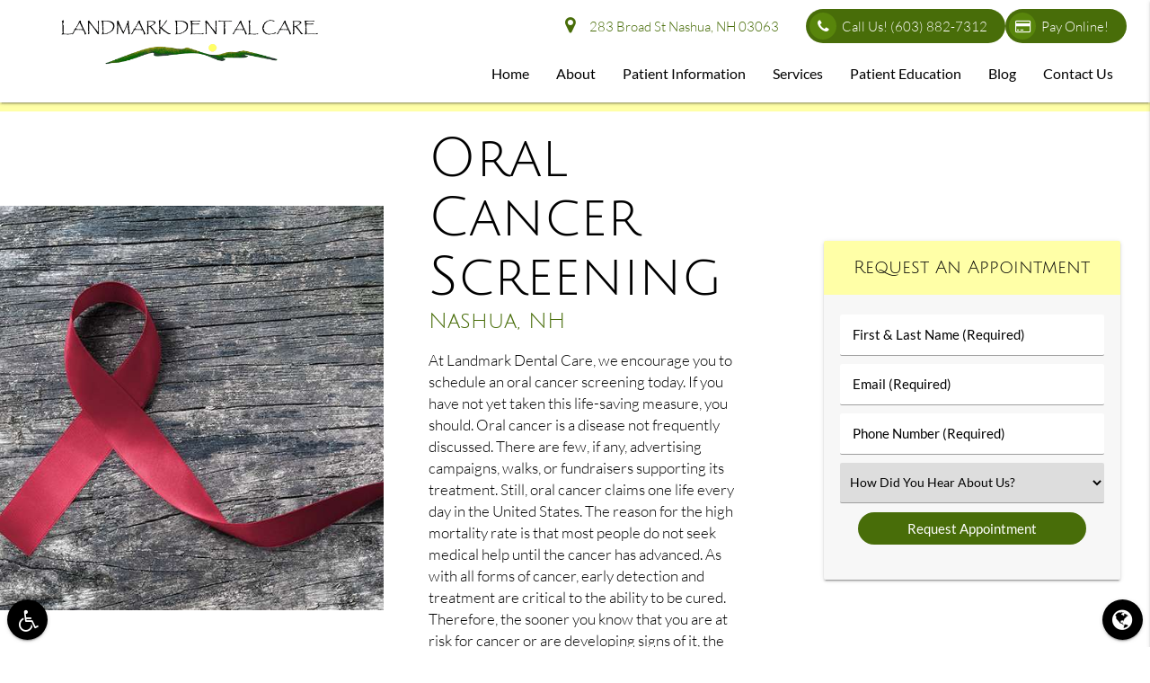

--- FILE ---
content_type: text/html; charset=utf-8
request_url: https://www.google.com/recaptcha/api2/anchor?ar=1&k=6LfTNY0rAAAAAEV8EziUI_7Csj0Pl5rjZG63yoy5&co=aHR0cHM6Ly9sYW5kbWFya2RlbnRhbG5hc2h1YS5jb206NDQz&hl=en&v=PoyoqOPhxBO7pBk68S4YbpHZ&size=invisible&anchor-ms=20000&execute-ms=30000&cb=lilyli29vx3g
body_size: 48736
content:
<!DOCTYPE HTML><html dir="ltr" lang="en"><head><meta http-equiv="Content-Type" content="text/html; charset=UTF-8">
<meta http-equiv="X-UA-Compatible" content="IE=edge">
<title>reCAPTCHA</title>
<style type="text/css">
/* cyrillic-ext */
@font-face {
  font-family: 'Roboto';
  font-style: normal;
  font-weight: 400;
  font-stretch: 100%;
  src: url(//fonts.gstatic.com/s/roboto/v48/KFO7CnqEu92Fr1ME7kSn66aGLdTylUAMa3GUBHMdazTgWw.woff2) format('woff2');
  unicode-range: U+0460-052F, U+1C80-1C8A, U+20B4, U+2DE0-2DFF, U+A640-A69F, U+FE2E-FE2F;
}
/* cyrillic */
@font-face {
  font-family: 'Roboto';
  font-style: normal;
  font-weight: 400;
  font-stretch: 100%;
  src: url(//fonts.gstatic.com/s/roboto/v48/KFO7CnqEu92Fr1ME7kSn66aGLdTylUAMa3iUBHMdazTgWw.woff2) format('woff2');
  unicode-range: U+0301, U+0400-045F, U+0490-0491, U+04B0-04B1, U+2116;
}
/* greek-ext */
@font-face {
  font-family: 'Roboto';
  font-style: normal;
  font-weight: 400;
  font-stretch: 100%;
  src: url(//fonts.gstatic.com/s/roboto/v48/KFO7CnqEu92Fr1ME7kSn66aGLdTylUAMa3CUBHMdazTgWw.woff2) format('woff2');
  unicode-range: U+1F00-1FFF;
}
/* greek */
@font-face {
  font-family: 'Roboto';
  font-style: normal;
  font-weight: 400;
  font-stretch: 100%;
  src: url(//fonts.gstatic.com/s/roboto/v48/KFO7CnqEu92Fr1ME7kSn66aGLdTylUAMa3-UBHMdazTgWw.woff2) format('woff2');
  unicode-range: U+0370-0377, U+037A-037F, U+0384-038A, U+038C, U+038E-03A1, U+03A3-03FF;
}
/* math */
@font-face {
  font-family: 'Roboto';
  font-style: normal;
  font-weight: 400;
  font-stretch: 100%;
  src: url(//fonts.gstatic.com/s/roboto/v48/KFO7CnqEu92Fr1ME7kSn66aGLdTylUAMawCUBHMdazTgWw.woff2) format('woff2');
  unicode-range: U+0302-0303, U+0305, U+0307-0308, U+0310, U+0312, U+0315, U+031A, U+0326-0327, U+032C, U+032F-0330, U+0332-0333, U+0338, U+033A, U+0346, U+034D, U+0391-03A1, U+03A3-03A9, U+03B1-03C9, U+03D1, U+03D5-03D6, U+03F0-03F1, U+03F4-03F5, U+2016-2017, U+2034-2038, U+203C, U+2040, U+2043, U+2047, U+2050, U+2057, U+205F, U+2070-2071, U+2074-208E, U+2090-209C, U+20D0-20DC, U+20E1, U+20E5-20EF, U+2100-2112, U+2114-2115, U+2117-2121, U+2123-214F, U+2190, U+2192, U+2194-21AE, U+21B0-21E5, U+21F1-21F2, U+21F4-2211, U+2213-2214, U+2216-22FF, U+2308-230B, U+2310, U+2319, U+231C-2321, U+2336-237A, U+237C, U+2395, U+239B-23B7, U+23D0, U+23DC-23E1, U+2474-2475, U+25AF, U+25B3, U+25B7, U+25BD, U+25C1, U+25CA, U+25CC, U+25FB, U+266D-266F, U+27C0-27FF, U+2900-2AFF, U+2B0E-2B11, U+2B30-2B4C, U+2BFE, U+3030, U+FF5B, U+FF5D, U+1D400-1D7FF, U+1EE00-1EEFF;
}
/* symbols */
@font-face {
  font-family: 'Roboto';
  font-style: normal;
  font-weight: 400;
  font-stretch: 100%;
  src: url(//fonts.gstatic.com/s/roboto/v48/KFO7CnqEu92Fr1ME7kSn66aGLdTylUAMaxKUBHMdazTgWw.woff2) format('woff2');
  unicode-range: U+0001-000C, U+000E-001F, U+007F-009F, U+20DD-20E0, U+20E2-20E4, U+2150-218F, U+2190, U+2192, U+2194-2199, U+21AF, U+21E6-21F0, U+21F3, U+2218-2219, U+2299, U+22C4-22C6, U+2300-243F, U+2440-244A, U+2460-24FF, U+25A0-27BF, U+2800-28FF, U+2921-2922, U+2981, U+29BF, U+29EB, U+2B00-2BFF, U+4DC0-4DFF, U+FFF9-FFFB, U+10140-1018E, U+10190-1019C, U+101A0, U+101D0-101FD, U+102E0-102FB, U+10E60-10E7E, U+1D2C0-1D2D3, U+1D2E0-1D37F, U+1F000-1F0FF, U+1F100-1F1AD, U+1F1E6-1F1FF, U+1F30D-1F30F, U+1F315, U+1F31C, U+1F31E, U+1F320-1F32C, U+1F336, U+1F378, U+1F37D, U+1F382, U+1F393-1F39F, U+1F3A7-1F3A8, U+1F3AC-1F3AF, U+1F3C2, U+1F3C4-1F3C6, U+1F3CA-1F3CE, U+1F3D4-1F3E0, U+1F3ED, U+1F3F1-1F3F3, U+1F3F5-1F3F7, U+1F408, U+1F415, U+1F41F, U+1F426, U+1F43F, U+1F441-1F442, U+1F444, U+1F446-1F449, U+1F44C-1F44E, U+1F453, U+1F46A, U+1F47D, U+1F4A3, U+1F4B0, U+1F4B3, U+1F4B9, U+1F4BB, U+1F4BF, U+1F4C8-1F4CB, U+1F4D6, U+1F4DA, U+1F4DF, U+1F4E3-1F4E6, U+1F4EA-1F4ED, U+1F4F7, U+1F4F9-1F4FB, U+1F4FD-1F4FE, U+1F503, U+1F507-1F50B, U+1F50D, U+1F512-1F513, U+1F53E-1F54A, U+1F54F-1F5FA, U+1F610, U+1F650-1F67F, U+1F687, U+1F68D, U+1F691, U+1F694, U+1F698, U+1F6AD, U+1F6B2, U+1F6B9-1F6BA, U+1F6BC, U+1F6C6-1F6CF, U+1F6D3-1F6D7, U+1F6E0-1F6EA, U+1F6F0-1F6F3, U+1F6F7-1F6FC, U+1F700-1F7FF, U+1F800-1F80B, U+1F810-1F847, U+1F850-1F859, U+1F860-1F887, U+1F890-1F8AD, U+1F8B0-1F8BB, U+1F8C0-1F8C1, U+1F900-1F90B, U+1F93B, U+1F946, U+1F984, U+1F996, U+1F9E9, U+1FA00-1FA6F, U+1FA70-1FA7C, U+1FA80-1FA89, U+1FA8F-1FAC6, U+1FACE-1FADC, U+1FADF-1FAE9, U+1FAF0-1FAF8, U+1FB00-1FBFF;
}
/* vietnamese */
@font-face {
  font-family: 'Roboto';
  font-style: normal;
  font-weight: 400;
  font-stretch: 100%;
  src: url(//fonts.gstatic.com/s/roboto/v48/KFO7CnqEu92Fr1ME7kSn66aGLdTylUAMa3OUBHMdazTgWw.woff2) format('woff2');
  unicode-range: U+0102-0103, U+0110-0111, U+0128-0129, U+0168-0169, U+01A0-01A1, U+01AF-01B0, U+0300-0301, U+0303-0304, U+0308-0309, U+0323, U+0329, U+1EA0-1EF9, U+20AB;
}
/* latin-ext */
@font-face {
  font-family: 'Roboto';
  font-style: normal;
  font-weight: 400;
  font-stretch: 100%;
  src: url(//fonts.gstatic.com/s/roboto/v48/KFO7CnqEu92Fr1ME7kSn66aGLdTylUAMa3KUBHMdazTgWw.woff2) format('woff2');
  unicode-range: U+0100-02BA, U+02BD-02C5, U+02C7-02CC, U+02CE-02D7, U+02DD-02FF, U+0304, U+0308, U+0329, U+1D00-1DBF, U+1E00-1E9F, U+1EF2-1EFF, U+2020, U+20A0-20AB, U+20AD-20C0, U+2113, U+2C60-2C7F, U+A720-A7FF;
}
/* latin */
@font-face {
  font-family: 'Roboto';
  font-style: normal;
  font-weight: 400;
  font-stretch: 100%;
  src: url(//fonts.gstatic.com/s/roboto/v48/KFO7CnqEu92Fr1ME7kSn66aGLdTylUAMa3yUBHMdazQ.woff2) format('woff2');
  unicode-range: U+0000-00FF, U+0131, U+0152-0153, U+02BB-02BC, U+02C6, U+02DA, U+02DC, U+0304, U+0308, U+0329, U+2000-206F, U+20AC, U+2122, U+2191, U+2193, U+2212, U+2215, U+FEFF, U+FFFD;
}
/* cyrillic-ext */
@font-face {
  font-family: 'Roboto';
  font-style: normal;
  font-weight: 500;
  font-stretch: 100%;
  src: url(//fonts.gstatic.com/s/roboto/v48/KFO7CnqEu92Fr1ME7kSn66aGLdTylUAMa3GUBHMdazTgWw.woff2) format('woff2');
  unicode-range: U+0460-052F, U+1C80-1C8A, U+20B4, U+2DE0-2DFF, U+A640-A69F, U+FE2E-FE2F;
}
/* cyrillic */
@font-face {
  font-family: 'Roboto';
  font-style: normal;
  font-weight: 500;
  font-stretch: 100%;
  src: url(//fonts.gstatic.com/s/roboto/v48/KFO7CnqEu92Fr1ME7kSn66aGLdTylUAMa3iUBHMdazTgWw.woff2) format('woff2');
  unicode-range: U+0301, U+0400-045F, U+0490-0491, U+04B0-04B1, U+2116;
}
/* greek-ext */
@font-face {
  font-family: 'Roboto';
  font-style: normal;
  font-weight: 500;
  font-stretch: 100%;
  src: url(//fonts.gstatic.com/s/roboto/v48/KFO7CnqEu92Fr1ME7kSn66aGLdTylUAMa3CUBHMdazTgWw.woff2) format('woff2');
  unicode-range: U+1F00-1FFF;
}
/* greek */
@font-face {
  font-family: 'Roboto';
  font-style: normal;
  font-weight: 500;
  font-stretch: 100%;
  src: url(//fonts.gstatic.com/s/roboto/v48/KFO7CnqEu92Fr1ME7kSn66aGLdTylUAMa3-UBHMdazTgWw.woff2) format('woff2');
  unicode-range: U+0370-0377, U+037A-037F, U+0384-038A, U+038C, U+038E-03A1, U+03A3-03FF;
}
/* math */
@font-face {
  font-family: 'Roboto';
  font-style: normal;
  font-weight: 500;
  font-stretch: 100%;
  src: url(//fonts.gstatic.com/s/roboto/v48/KFO7CnqEu92Fr1ME7kSn66aGLdTylUAMawCUBHMdazTgWw.woff2) format('woff2');
  unicode-range: U+0302-0303, U+0305, U+0307-0308, U+0310, U+0312, U+0315, U+031A, U+0326-0327, U+032C, U+032F-0330, U+0332-0333, U+0338, U+033A, U+0346, U+034D, U+0391-03A1, U+03A3-03A9, U+03B1-03C9, U+03D1, U+03D5-03D6, U+03F0-03F1, U+03F4-03F5, U+2016-2017, U+2034-2038, U+203C, U+2040, U+2043, U+2047, U+2050, U+2057, U+205F, U+2070-2071, U+2074-208E, U+2090-209C, U+20D0-20DC, U+20E1, U+20E5-20EF, U+2100-2112, U+2114-2115, U+2117-2121, U+2123-214F, U+2190, U+2192, U+2194-21AE, U+21B0-21E5, U+21F1-21F2, U+21F4-2211, U+2213-2214, U+2216-22FF, U+2308-230B, U+2310, U+2319, U+231C-2321, U+2336-237A, U+237C, U+2395, U+239B-23B7, U+23D0, U+23DC-23E1, U+2474-2475, U+25AF, U+25B3, U+25B7, U+25BD, U+25C1, U+25CA, U+25CC, U+25FB, U+266D-266F, U+27C0-27FF, U+2900-2AFF, U+2B0E-2B11, U+2B30-2B4C, U+2BFE, U+3030, U+FF5B, U+FF5D, U+1D400-1D7FF, U+1EE00-1EEFF;
}
/* symbols */
@font-face {
  font-family: 'Roboto';
  font-style: normal;
  font-weight: 500;
  font-stretch: 100%;
  src: url(//fonts.gstatic.com/s/roboto/v48/KFO7CnqEu92Fr1ME7kSn66aGLdTylUAMaxKUBHMdazTgWw.woff2) format('woff2');
  unicode-range: U+0001-000C, U+000E-001F, U+007F-009F, U+20DD-20E0, U+20E2-20E4, U+2150-218F, U+2190, U+2192, U+2194-2199, U+21AF, U+21E6-21F0, U+21F3, U+2218-2219, U+2299, U+22C4-22C6, U+2300-243F, U+2440-244A, U+2460-24FF, U+25A0-27BF, U+2800-28FF, U+2921-2922, U+2981, U+29BF, U+29EB, U+2B00-2BFF, U+4DC0-4DFF, U+FFF9-FFFB, U+10140-1018E, U+10190-1019C, U+101A0, U+101D0-101FD, U+102E0-102FB, U+10E60-10E7E, U+1D2C0-1D2D3, U+1D2E0-1D37F, U+1F000-1F0FF, U+1F100-1F1AD, U+1F1E6-1F1FF, U+1F30D-1F30F, U+1F315, U+1F31C, U+1F31E, U+1F320-1F32C, U+1F336, U+1F378, U+1F37D, U+1F382, U+1F393-1F39F, U+1F3A7-1F3A8, U+1F3AC-1F3AF, U+1F3C2, U+1F3C4-1F3C6, U+1F3CA-1F3CE, U+1F3D4-1F3E0, U+1F3ED, U+1F3F1-1F3F3, U+1F3F5-1F3F7, U+1F408, U+1F415, U+1F41F, U+1F426, U+1F43F, U+1F441-1F442, U+1F444, U+1F446-1F449, U+1F44C-1F44E, U+1F453, U+1F46A, U+1F47D, U+1F4A3, U+1F4B0, U+1F4B3, U+1F4B9, U+1F4BB, U+1F4BF, U+1F4C8-1F4CB, U+1F4D6, U+1F4DA, U+1F4DF, U+1F4E3-1F4E6, U+1F4EA-1F4ED, U+1F4F7, U+1F4F9-1F4FB, U+1F4FD-1F4FE, U+1F503, U+1F507-1F50B, U+1F50D, U+1F512-1F513, U+1F53E-1F54A, U+1F54F-1F5FA, U+1F610, U+1F650-1F67F, U+1F687, U+1F68D, U+1F691, U+1F694, U+1F698, U+1F6AD, U+1F6B2, U+1F6B9-1F6BA, U+1F6BC, U+1F6C6-1F6CF, U+1F6D3-1F6D7, U+1F6E0-1F6EA, U+1F6F0-1F6F3, U+1F6F7-1F6FC, U+1F700-1F7FF, U+1F800-1F80B, U+1F810-1F847, U+1F850-1F859, U+1F860-1F887, U+1F890-1F8AD, U+1F8B0-1F8BB, U+1F8C0-1F8C1, U+1F900-1F90B, U+1F93B, U+1F946, U+1F984, U+1F996, U+1F9E9, U+1FA00-1FA6F, U+1FA70-1FA7C, U+1FA80-1FA89, U+1FA8F-1FAC6, U+1FACE-1FADC, U+1FADF-1FAE9, U+1FAF0-1FAF8, U+1FB00-1FBFF;
}
/* vietnamese */
@font-face {
  font-family: 'Roboto';
  font-style: normal;
  font-weight: 500;
  font-stretch: 100%;
  src: url(//fonts.gstatic.com/s/roboto/v48/KFO7CnqEu92Fr1ME7kSn66aGLdTylUAMa3OUBHMdazTgWw.woff2) format('woff2');
  unicode-range: U+0102-0103, U+0110-0111, U+0128-0129, U+0168-0169, U+01A0-01A1, U+01AF-01B0, U+0300-0301, U+0303-0304, U+0308-0309, U+0323, U+0329, U+1EA0-1EF9, U+20AB;
}
/* latin-ext */
@font-face {
  font-family: 'Roboto';
  font-style: normal;
  font-weight: 500;
  font-stretch: 100%;
  src: url(//fonts.gstatic.com/s/roboto/v48/KFO7CnqEu92Fr1ME7kSn66aGLdTylUAMa3KUBHMdazTgWw.woff2) format('woff2');
  unicode-range: U+0100-02BA, U+02BD-02C5, U+02C7-02CC, U+02CE-02D7, U+02DD-02FF, U+0304, U+0308, U+0329, U+1D00-1DBF, U+1E00-1E9F, U+1EF2-1EFF, U+2020, U+20A0-20AB, U+20AD-20C0, U+2113, U+2C60-2C7F, U+A720-A7FF;
}
/* latin */
@font-face {
  font-family: 'Roboto';
  font-style: normal;
  font-weight: 500;
  font-stretch: 100%;
  src: url(//fonts.gstatic.com/s/roboto/v48/KFO7CnqEu92Fr1ME7kSn66aGLdTylUAMa3yUBHMdazQ.woff2) format('woff2');
  unicode-range: U+0000-00FF, U+0131, U+0152-0153, U+02BB-02BC, U+02C6, U+02DA, U+02DC, U+0304, U+0308, U+0329, U+2000-206F, U+20AC, U+2122, U+2191, U+2193, U+2212, U+2215, U+FEFF, U+FFFD;
}
/* cyrillic-ext */
@font-face {
  font-family: 'Roboto';
  font-style: normal;
  font-weight: 900;
  font-stretch: 100%;
  src: url(//fonts.gstatic.com/s/roboto/v48/KFO7CnqEu92Fr1ME7kSn66aGLdTylUAMa3GUBHMdazTgWw.woff2) format('woff2');
  unicode-range: U+0460-052F, U+1C80-1C8A, U+20B4, U+2DE0-2DFF, U+A640-A69F, U+FE2E-FE2F;
}
/* cyrillic */
@font-face {
  font-family: 'Roboto';
  font-style: normal;
  font-weight: 900;
  font-stretch: 100%;
  src: url(//fonts.gstatic.com/s/roboto/v48/KFO7CnqEu92Fr1ME7kSn66aGLdTylUAMa3iUBHMdazTgWw.woff2) format('woff2');
  unicode-range: U+0301, U+0400-045F, U+0490-0491, U+04B0-04B1, U+2116;
}
/* greek-ext */
@font-face {
  font-family: 'Roboto';
  font-style: normal;
  font-weight: 900;
  font-stretch: 100%;
  src: url(//fonts.gstatic.com/s/roboto/v48/KFO7CnqEu92Fr1ME7kSn66aGLdTylUAMa3CUBHMdazTgWw.woff2) format('woff2');
  unicode-range: U+1F00-1FFF;
}
/* greek */
@font-face {
  font-family: 'Roboto';
  font-style: normal;
  font-weight: 900;
  font-stretch: 100%;
  src: url(//fonts.gstatic.com/s/roboto/v48/KFO7CnqEu92Fr1ME7kSn66aGLdTylUAMa3-UBHMdazTgWw.woff2) format('woff2');
  unicode-range: U+0370-0377, U+037A-037F, U+0384-038A, U+038C, U+038E-03A1, U+03A3-03FF;
}
/* math */
@font-face {
  font-family: 'Roboto';
  font-style: normal;
  font-weight: 900;
  font-stretch: 100%;
  src: url(//fonts.gstatic.com/s/roboto/v48/KFO7CnqEu92Fr1ME7kSn66aGLdTylUAMawCUBHMdazTgWw.woff2) format('woff2');
  unicode-range: U+0302-0303, U+0305, U+0307-0308, U+0310, U+0312, U+0315, U+031A, U+0326-0327, U+032C, U+032F-0330, U+0332-0333, U+0338, U+033A, U+0346, U+034D, U+0391-03A1, U+03A3-03A9, U+03B1-03C9, U+03D1, U+03D5-03D6, U+03F0-03F1, U+03F4-03F5, U+2016-2017, U+2034-2038, U+203C, U+2040, U+2043, U+2047, U+2050, U+2057, U+205F, U+2070-2071, U+2074-208E, U+2090-209C, U+20D0-20DC, U+20E1, U+20E5-20EF, U+2100-2112, U+2114-2115, U+2117-2121, U+2123-214F, U+2190, U+2192, U+2194-21AE, U+21B0-21E5, U+21F1-21F2, U+21F4-2211, U+2213-2214, U+2216-22FF, U+2308-230B, U+2310, U+2319, U+231C-2321, U+2336-237A, U+237C, U+2395, U+239B-23B7, U+23D0, U+23DC-23E1, U+2474-2475, U+25AF, U+25B3, U+25B7, U+25BD, U+25C1, U+25CA, U+25CC, U+25FB, U+266D-266F, U+27C0-27FF, U+2900-2AFF, U+2B0E-2B11, U+2B30-2B4C, U+2BFE, U+3030, U+FF5B, U+FF5D, U+1D400-1D7FF, U+1EE00-1EEFF;
}
/* symbols */
@font-face {
  font-family: 'Roboto';
  font-style: normal;
  font-weight: 900;
  font-stretch: 100%;
  src: url(//fonts.gstatic.com/s/roboto/v48/KFO7CnqEu92Fr1ME7kSn66aGLdTylUAMaxKUBHMdazTgWw.woff2) format('woff2');
  unicode-range: U+0001-000C, U+000E-001F, U+007F-009F, U+20DD-20E0, U+20E2-20E4, U+2150-218F, U+2190, U+2192, U+2194-2199, U+21AF, U+21E6-21F0, U+21F3, U+2218-2219, U+2299, U+22C4-22C6, U+2300-243F, U+2440-244A, U+2460-24FF, U+25A0-27BF, U+2800-28FF, U+2921-2922, U+2981, U+29BF, U+29EB, U+2B00-2BFF, U+4DC0-4DFF, U+FFF9-FFFB, U+10140-1018E, U+10190-1019C, U+101A0, U+101D0-101FD, U+102E0-102FB, U+10E60-10E7E, U+1D2C0-1D2D3, U+1D2E0-1D37F, U+1F000-1F0FF, U+1F100-1F1AD, U+1F1E6-1F1FF, U+1F30D-1F30F, U+1F315, U+1F31C, U+1F31E, U+1F320-1F32C, U+1F336, U+1F378, U+1F37D, U+1F382, U+1F393-1F39F, U+1F3A7-1F3A8, U+1F3AC-1F3AF, U+1F3C2, U+1F3C4-1F3C6, U+1F3CA-1F3CE, U+1F3D4-1F3E0, U+1F3ED, U+1F3F1-1F3F3, U+1F3F5-1F3F7, U+1F408, U+1F415, U+1F41F, U+1F426, U+1F43F, U+1F441-1F442, U+1F444, U+1F446-1F449, U+1F44C-1F44E, U+1F453, U+1F46A, U+1F47D, U+1F4A3, U+1F4B0, U+1F4B3, U+1F4B9, U+1F4BB, U+1F4BF, U+1F4C8-1F4CB, U+1F4D6, U+1F4DA, U+1F4DF, U+1F4E3-1F4E6, U+1F4EA-1F4ED, U+1F4F7, U+1F4F9-1F4FB, U+1F4FD-1F4FE, U+1F503, U+1F507-1F50B, U+1F50D, U+1F512-1F513, U+1F53E-1F54A, U+1F54F-1F5FA, U+1F610, U+1F650-1F67F, U+1F687, U+1F68D, U+1F691, U+1F694, U+1F698, U+1F6AD, U+1F6B2, U+1F6B9-1F6BA, U+1F6BC, U+1F6C6-1F6CF, U+1F6D3-1F6D7, U+1F6E0-1F6EA, U+1F6F0-1F6F3, U+1F6F7-1F6FC, U+1F700-1F7FF, U+1F800-1F80B, U+1F810-1F847, U+1F850-1F859, U+1F860-1F887, U+1F890-1F8AD, U+1F8B0-1F8BB, U+1F8C0-1F8C1, U+1F900-1F90B, U+1F93B, U+1F946, U+1F984, U+1F996, U+1F9E9, U+1FA00-1FA6F, U+1FA70-1FA7C, U+1FA80-1FA89, U+1FA8F-1FAC6, U+1FACE-1FADC, U+1FADF-1FAE9, U+1FAF0-1FAF8, U+1FB00-1FBFF;
}
/* vietnamese */
@font-face {
  font-family: 'Roboto';
  font-style: normal;
  font-weight: 900;
  font-stretch: 100%;
  src: url(//fonts.gstatic.com/s/roboto/v48/KFO7CnqEu92Fr1ME7kSn66aGLdTylUAMa3OUBHMdazTgWw.woff2) format('woff2');
  unicode-range: U+0102-0103, U+0110-0111, U+0128-0129, U+0168-0169, U+01A0-01A1, U+01AF-01B0, U+0300-0301, U+0303-0304, U+0308-0309, U+0323, U+0329, U+1EA0-1EF9, U+20AB;
}
/* latin-ext */
@font-face {
  font-family: 'Roboto';
  font-style: normal;
  font-weight: 900;
  font-stretch: 100%;
  src: url(//fonts.gstatic.com/s/roboto/v48/KFO7CnqEu92Fr1ME7kSn66aGLdTylUAMa3KUBHMdazTgWw.woff2) format('woff2');
  unicode-range: U+0100-02BA, U+02BD-02C5, U+02C7-02CC, U+02CE-02D7, U+02DD-02FF, U+0304, U+0308, U+0329, U+1D00-1DBF, U+1E00-1E9F, U+1EF2-1EFF, U+2020, U+20A0-20AB, U+20AD-20C0, U+2113, U+2C60-2C7F, U+A720-A7FF;
}
/* latin */
@font-face {
  font-family: 'Roboto';
  font-style: normal;
  font-weight: 900;
  font-stretch: 100%;
  src: url(//fonts.gstatic.com/s/roboto/v48/KFO7CnqEu92Fr1ME7kSn66aGLdTylUAMa3yUBHMdazQ.woff2) format('woff2');
  unicode-range: U+0000-00FF, U+0131, U+0152-0153, U+02BB-02BC, U+02C6, U+02DA, U+02DC, U+0304, U+0308, U+0329, U+2000-206F, U+20AC, U+2122, U+2191, U+2193, U+2212, U+2215, U+FEFF, U+FFFD;
}

</style>
<link rel="stylesheet" type="text/css" href="https://www.gstatic.com/recaptcha/releases/PoyoqOPhxBO7pBk68S4YbpHZ/styles__ltr.css">
<script nonce="_Rl51Ib4EzPL7aVwTFYtAA" type="text/javascript">window['__recaptcha_api'] = 'https://www.google.com/recaptcha/api2/';</script>
<script type="text/javascript" src="https://www.gstatic.com/recaptcha/releases/PoyoqOPhxBO7pBk68S4YbpHZ/recaptcha__en.js" nonce="_Rl51Ib4EzPL7aVwTFYtAA">
      
    </script></head>
<body><div id="rc-anchor-alert" class="rc-anchor-alert"></div>
<input type="hidden" id="recaptcha-token" value="[base64]">
<script type="text/javascript" nonce="_Rl51Ib4EzPL7aVwTFYtAA">
      recaptcha.anchor.Main.init("[\x22ainput\x22,[\x22bgdata\x22,\x22\x22,\[base64]/[base64]/[base64]/bmV3IHJbeF0oY1swXSk6RT09Mj9uZXcgclt4XShjWzBdLGNbMV0pOkU9PTM/bmV3IHJbeF0oY1swXSxjWzFdLGNbMl0pOkU9PTQ/[base64]/[base64]/[base64]/[base64]/[base64]/[base64]/[base64]/[base64]\x22,\[base64]\\u003d\x22,\[base64]/DvcKSUsOhwr1SDsOXw6oXMXHCu2Nyw5Buw48tw7ACwovCqsOHMF3CpVrDnA3CpRrDhcKbwoLCscOCWsOYQcO6eF5Qw5Zyw5bCqmPDgsOJOsOqw7lew7PDhhxhOBDDlDvCuSVywqDDsSUkDxHDgcKAXhhxw5xZb8KXBHvClzpqJ8Ojw4FPw4bDhsKddh/Dm8K7wox5McODTF7DmAwCwpBlw7BBBVIWwqrDkMO3w5IgDGpLDjHCt8KqNcK7ZsOtw7ZlPicfwoIUw7bCjksQw6rDs8K2CcOGEcKGCMK9XFDCl1ByU1XDssK0wr1gDMO/w6DDkcKFcH3CmxzDl8OKLMKjwpAFwqzClsODwo/DrcKrZcORw4/ChXEXa8OBwp/Ck8OoCE/DnHcdA8OKA1Z0w4DDscOkQ1LDgk45X8OCwpltbHN9ZAjDnMK6w7FVZ8OZMXPCvCDDpcKdw7hpwpIgwrrDm0rDpW4dwqfCusKDwqRXAsKvU8O1ERLCgsKFMHY9wqdGGX4jQm7Cv8KlwqUYekxUKMKAwrXCgGjDvsKew61Ew5dYwqTDhsKmHkkMWcOzKDDCsC/DksO1w4JGOlrCmMKDR1XDpsKxw64iw6ttwotSBG3DvsOqNMKNV8K3b25XwoXDrkh3Cz/[base64]/bz7CpsKdXTsqdcKmccO1fsKDwod8FsKiw4w8JyTDk8OLwoHCmGl9wqTDnxfDrh7CvQY8DldHw7zCnGzChMKpc8ODw4wGJsKcH8OrwpjCthJrYnsxNMK4w6ojwqVVwoljw7TDrCvDqsOHw4YUw7zCplw6w50SW8OJOnnCp8Ksw4/DmybDlsKNwo3ClSdfwqRJwp4jwoolwrEDEcOQKmPDlW7Cn8OnM1TCpsK1woLCjsOVKxZTw5/DgkV6cR/[base64]/[base64]/CpX02wp3Cs8Omw7/CkBPDtsKECG1XEMKNw4DDg1FPwovDucOAwpfDlMK6SSrCsmIZGyVnZ1PDg3XCkVnDk1s6wrM0w5/[base64]/HcKdwr7DkcOTen0PwqTDuMKVO3XClnAqciLCrDUOUMOoRW/DujQkem3Co8KwfgvCmm4/wpt3EsOLbcK/w7jDm8Ouwq1ewp/CsTjChsKTwpvCk3gDw4/[base64]/QcO1UBkZXUM/wrHCjzFAw5jDisOaQMOvw6TDsBRkwr0ILsKgwrglYW1oJ3HCviXCtx4xGcOIwrUnd8Kuw503AznDjjAhw6TCucKtCMKDCMOIM8Orw4XCj8Kdw4cTwq1OacOZTmDDvU5Sw4XDqxrDli0lwp8BEMOuwrlawqvDhcOnwq5DSTgiwp/CpsOmcVDCtsKNZ8Ktw7A+w7oyKsOHB8ORPMKpw74Ge8OvEhPCkmJRfkl4w4HDrWxewrzDgcOlMMKTa8OIwoPDhsOUDV/DhMOnD1k2w4DCs8OsNcKYI3bDlsKKXzTCksKuwqdmw5BOwoPDnsKReGltN8O2cgLCiVMuW8OACxHCrcKRwo5JTQjCqnnCnlPCoy/DlD4Yw55Fw7vClHvCuC5saMOCWAUtw7zCocKvMU/CnjzCisO6w4Upwpk8w58CHijCmTXCj8Kcw4l9wpomSGYnw5QXCsOhUcOSfsOowrExw5HDgzJiw7PDksKhQC/CtMKow6NJwqPClsOlFMOLW3zCsyfDgyfCjGTCrEPDtH9Xw7BqwrnDpsKlw4URwrEzL8O+VC1Ew5bDssKtw7PDvTFAwpslw6rCkMOKw7teaF3Cv8KzVsOBw546wrfCgMKkEsK6EHVnwr4uIVJhw4vDh03DpjzCh8Kqw4xvLCTDoMKKJcK7wqYrAW/DvcOtF8Klw6bClMO/[base64]/DqcKUSsKLw4bCu2LClTzCo8OycE5ncsKEJMOkbFkPVjxVwpLDvUxgw4vDpcKKwok1wqXCrcKpw7BKHw4/dMONw5nCs05CNsO7GG0MEVsTw4gkf8KVwpbDhTZ6FX1qEcOYwqs3wpY8w53Dg8OKw6JZF8OoMcOSRjTDrcOSwoFlb8K8dSQjQsKAMS/[base64]/DlcK/CAE0wqnDrMOnwpIYw6fCnxHDncOPw67Dt8KXw7/DtsO6wp1pPRUaHgXDlTJ0w4ozw41AEmAHGnfDlsOGw7bCk3/CrcOqG1zCmj7ChcKaLMOMLX/[base64]/DpMKFwphWIsKOc8OiwpUzw7jCqF13V8OrQMOlTSExw4LDqHEUw5U1CsOBU8OwF1fCqk8oTsOJwqzCqgTCk8OLQcOPZE8rH1ITw61HCAbDrnkXw4nDkn7CtxNLMw/[base64]/[base64]/DocOfwrs+woHDkXl8w7BCwpEfwqlJR2PCpGvCgT3CuQ3CpsKFYlzChRJqbMKkDyTCpsOqwpdJIBU8dH9mYcOCwqXDqsKhEi3Dpy8zInMBW0rCsDp1eSkxWxQLU8KqBkLDtMOKJcKnwrHDtsO8WmY8aTrCjMOaVcKow7DDpGHDsVjDncO/[base64]/wodbNVpmwofCnEJCw7bCkh4dw4PCm0NlwoE1w7HDgAAjwo5bw7nCvMKGVSzDlR0NUcO6S8K3wpnCncKRcCc7bMO0w5nCoCXDl8K+w4fDuMKhW8KuFC84ViAfw6zCj1lBw4fDucKmwodAwqE/wqrChiPCj8OVYsOyw7RTeTxbKsOUwpZUw7bCpsKkw5FyLsKwM8OHaFTDncKzw7TDoinCvMKufsOyZcO/D0kXIB0WwrNXw5FOw4zDvBbCrBsKO8O8dRzCt3Uxd8OLw4/[base64]/CjMKmLggDfT40L8KJw7bCgWPCmQfDszcMw54kworClMOOM8K5PlPDmksdQMONwqrCox99XHh+wrjCkU4gw6pzTm3Dth/Cg3hZIMKEw4nDmsKaw6czCX/DvcOKwrDCr8OgDMOJM8OKWcKEw6DDi3HDiTzDl8OfGMOeMgPCgjZoNsOewqY8GMOnwoo6BsO1w6AMwpBZPsObwoLDkcKJXxIXw5rDpcO8CS/Dl3PCnsOiN2fDmixADmZTw4DDjkXDjiDCqhcrUQzDqmvCqh8Wbg8Bw4LDhsOxTG7DhUh9FjJMKMOAwo/DjAlAwoYtwq0Nw6cOwpTClMKkLQbDvMKZwokUwp3DvEMSw6V0JkkCY0PCpS7Cnks6wqELZcOwRi0rw7rCl8O9w5zDo2UjAcOCw61rQ0t4wrrDo8OtwrLDpsOFwpvDlsK7w7HCpsOHcnA0wq/[base64]/DsDs7w7BOfMOqwqApZMOawq7DsMOGwoUuwozDmsKURcK8w6oLw77CqxteKMOHw4lrw5DCtHfCnW/DhjcNwq0Pb3TCjELDqggywqfDgcOLNyl8w6pnDUTCgMOMw4PCmQTCuCLDrCzDrMOkwqBPw50Qw5bChk3CjcKnUMKmw5k2Rn1dw6EOwptTUlAIaMKCw4dEwo/DpS4bwoTCjkjCoHjCiEdewo3Co8Kaw7fCmQwyw5ZTw7xwHMOIwqLCj8O5wrfCvsKla3IIwqbCjMKLcjnDrsO6w44Swr/Dn8K3w45UVnPDi8KDHy3CusKEwrxMKh5dwqwVOMObw4LCv8OqLWIzwpojcMOYwq1TCntZw5Y5NH7DhsKeOD/Dok93QMO3w6/DtcKjw6XDpMKkw6tUw7XCksOqwo5HwozDpsOxwr7DpsKwQAthw6TCtsOUw6PDvAg2Ejxow5fDo8OUEXDDt13Dm8OFUWXCicOAYMOcwovDtcOXw6fCusKOwoJhw6cywrBCw6DDqVPDk0zCsmzDv8K9w5PDkAhdwotCT8KbL8KTB8OWwqzCmsKrWcK/wrJdGVtWBMKFHsOiw7MhwrhtccKRw6UGNglGw4wlUMO1w6o2wp/CtRw+TAzCpsOkwqfCncOUPRzCvMOtwq0Zwrcqw6R9aMKlMC1yfcOjcMKjBcOGDxPCvk0dw6/Dmx4hw71twqoiw4fCpVAAEcKkw4XClWBnw5fCjkzDjsK0SU3ChMK8c0kiZAYVX8KWwoPDqiDDu8OKw47CoXnDvcOwWw/[base64]/PHnCqcKrw7A0KkbDi1TCsMKxwqzCvg0PwpLCrQDChsOow5ciwrIyw53DsxUvNsKlwq/DkURnM8OOasKJDRLDmcKwbi7CiMKBw48awpooF0bCm8Otwod/TcO9wo4GfMOrbcOSL8OkBRFDw40xwoZHw73Doz3Ds1XCnsORwpTCicKdDMKWw4jCtB3CjMOAAsOyenQfHQohPMK5wqPCjBEGw6XCtmHCoA/CsShwwrzDp8KXw6huKVUIw6bCr3XDmcKlHUQBw4tFUMKcw789wo1Ow5nDmRTDtBEAw5Niw6Qbw63Do8KVworDjcObwrAUEsKCw7bCqADDr8OnbHfCtlrCjsOlPyDCncKsZXjCm8Ktwp0vVBQzwofDk0Q0e8OWUcOvwqfCvjLCpsKgRcOGwp/Dhy9XXAzClSPDmMKEwpF6wqXCiMOmwp7DoCHDhMKgw6TCtwgLwrPCuTPDocKiLysvIDbDkMOYeAjDvMKjwrIxwo3CtmAOw5hQwr/ClBPCmsO5w7jCoMOtJMOQCcODLsOcE8K5w4ZVYMOdw6/[base64]/DmMKbw7LCuQDDkjjDnEDCjWp9AQISZSvDrsO5VW43w4jCq8Klwr5bBMOqwq8KfiTCuncrw5nChsO/w7XDokgHXh/ClC8hwrQJaMOJwp/CjSPDj8O0w6wZwpgBw6ZPw7ADwqjDoMObw7DCucOkC8Krw4hVwpLCqX0wacOVXcK8w5bDiMO+woHDhMKAO8K8w7zChnRKwrlmw4gPQi3Crn7DmjM/JD8YwohZB8OabsK3w6tRUcKqH8ORPTQAw7DCtcOaw6/DjUrDqizDlXJ/w7VewodPwoXCtyh2wrvClRIXIcKbwr8uwrfCr8KAw54QwqI/BcKORFfDmEhoIMKiBm09wp7Cj8OfZMKDblp3w64GZsKJdMK5w6tpw57Cs8ObVncVw6g5wq/CoQ/CmMOYdcOkFWfDgMO1wp4Ow4gfw7TCiVLDg0R8w6EaMADDvDgSQcOJwrTDvwkyw7PCk8OGeUMww63CisO/w4bCp8KebABKwrM/wobCpxoFVRnDtwTCo8KOworCkB8RDcKNG8OQwqzDl3TCqH7CqMK2BnQtw7RuO3XDncKLdsOSw6vDoW7DvMKnw4oAcF1Cw6jDk8OhwqsTw7fDv3nDoDrDgmUVw7bDtcOEw7/[base64]/[base64]/McODG8KTwoDDvXzChcOqwpVGwrXCoxIdKF7DlMOXwqFlRTo9w54iwqwHZsOKwoTCvXw6w4Q0CBLDnMKiw7phw53DvMKpHsK4GiAZcyVtDcOnwqvCsMOvZDRDwrxAw77DoMKxw7QPw5vCqxNkw7fDqmfCoVbCn8KawosywqHCicOtwrkpw6/DscO9wqvDn8OeacKodErDoxcJwr/Ck8ODwrxYwpLCmsOjw7ggQWLDvcOcw7sxwoVGwprCiiFBw4oawrDDsx1qw5xEbVTCkMKgwpg5G0tQwqXCmsOFPmh7CsKUw4s1w4R5YS90NcOEwo84YEteQGwCw6Z9AMOEwr13w4Jvw5XCmsObw5h9BMO1EE3DsMORw47Ck8KNw58YUcO2WsKPw4/[base64]/DlsKwFwPCjsKcw6/ChcO8IVpAIX90A8OPw48PWRbCh35zw5LDhl1zw7AvwoHCssOXIcOkwpPDgMKqHX/DncOML8KrwpZawoDDoMKML0fDhE4Sw5zDg3wNVMKsVGFuw5XCncO6wo/[base64]/Du8K5RRsIe3TCjH3DgsKywoZNdidQw57DrCNeQHLCtVnDtQ0ISxbCr8KmTcOPYx5vwq5MEsKow5kXSVoWQcOvw5jCi8K/DBdAwr3Cp8KaI1xWTsOfCcOjSQnCqTMywrPDn8Kpwq8nGFXDl8KDBsOTQj7CjnzDvsKaf01FBQTDocK7wpAnwqo0FcK1CcOewprClMOZYGV1w6NwLcOdWcK8w7vChj1NH8Orw4QwGgRcVcO/[base64]/DiVrDkmjDgMKBw7JWw4XDhsOQw4oMNRnCoxjDvyMpw7oKf3nCtl3CucO/[base64]/DkGTDrg3DucONwpgnKU7Ck0JZAMOewr81wpHCs8KTw6Ejw7s5DMOuBsORwp1pBcK+wrrClcKRw4Ngw4dow50swptSCsOSw4FvPzHDtl8Kw4TDsTHCoMOawqMPO23CigNGwqpEwrxLGsOUcsOMwrM4w78Lw7MJwrBUdV/DjyPChT3CvXZyw5TDlMK0acOcw4/Ds8OLwr7DvMK3w5zDs8K6w5DDsMOZK0N7WXEiwo/CvhZBdsK7MsOGF8KdwoIJwovCvhFhw7RRwptDw4ozfFYkwotQb1dsHMKbf8KnOmN0wrzCtcKpw4bCtTU/dsKTACbCpcKHCsK3cw7Cq8OEwr1PZcO5bcOzw5l3NMKNLMKJw79two1ZwrLCjsOuw4XDiGrDlcKTwogvesKVNMOeVMKXYzrDq8OCZiN2XjEGw6dhwr/DtsOGwqQ5wpvCsyEkw67CucKAwonDisOUwoPCmMKtGsKiP8KecksQecOeM8KlLsKjw4IswqtOYSswV8K0w7Ayb8OKw5vDo8KDw7dcYWrDpsOHU8OPwr7Dvk/DohgwwpA0wrxmwpUFCcOXHsKPw7A3GFLDkHTCoCvCiMOoTx9GdjA7w5fDkkJ4AcOTwp0LwqA1w4zDm0nDh8KvcsKmbcKjHcOywrMjwq4nfEsYEnQhwoYZw78Fw5g6ZAfDrcK7UcOhw4p+wpXClcKnw4vCmngOwoDDnMK4AcKUwrnDvsKUB1XCvWbDmsKYwr/[base64]/DocOpUMKCwrtoWlnCjcKXNCEXwqx5e2UHSWIWw6fCosO5wod9wprCucOYHsOGBMKrKDDDl8KIIsOFKsOaw5N9Q3/CqMOjAsKJIcKzwokVMTBww6/Ds0wIDsOTwrXCi8KewpRrw6PCpzd5Gx9MM8KFKcKfw6pPwrxxeMK0UVdtwqTCr2fDsiHCp8K/[base64]/woMtwoLDu8KxwpYSwqjCssKhw5N4w7gxwpLDsMOww5rCmnjDuzvCi8K8UX7ClsKPLMOLwrTCmnTDhMKawoh9d8Klw4sTLMKafsK9wqVOcMOQw67DksOQXTbCtHrDmlspwrAvW09oHRvDqiPCmMO2HCkRw7wIwokxw5vCuMKKw5tZX8Obw4lTwrs/wpXCowvDg1XCv8Kvw53Dl3nCjsOYwrLClC7ClMODa8K/FybCoyjCqXvCtsORJngewpHDq8OSw61dWiNawonDuVPCjsKeZxTCgMOZw4jCmsKKwqrCpsKLwqgWwqnCgFXCmy/CgVDDq8K8FBTDj8OnJsO9QMOYM1ltw4DCuUbDhUkhw67ClMK8wr1QLMKEByR1HsKUw5Azw73CvsOLEsKVXUlhwr3Dm1/DsBAQMiLDnsOkwrhmw5Jwwq3ChG3Cq8ONScO0woweMsOBMsKiw5HDq08CZ8O/CU3DuRTDhTJpZ8OgwrPCr3oweMODwrhsdcKBRBbDp8OdJ8KtUMOMLQrCmMO+PcOkE1A0Rk/DjcKxF8Kbwp0rDmtzw6sIWMK8w4LDrcODHsK4woJXQVDDqnnCuVRiKcKnCsKJw4rDqwXDlcKJF8OYGXrCp8KCOkAPOgjChSzCscOLw6jDrXXDqWlJw6lecjAiFXtIdcKywq/DpjHDkjvDscO4w642woF5wrEBeMO7NcOpw6A9DD8UP2bDuVETUcOXwo5Fw6vCrMOnCcKywovCg8OJwrzCkcOxOMKmwqRKcMO2woLCosO2wp/DtcOnw6wZB8KfUMO3w4vDlsKxw7ZBworCgMOERxV/EhtDwrdHTX4Iw7kXw6s5fHTCgcK1w5FIwpVTZmXCksKObyrCqyQoworCgsKdLifDiSQuwo/CpsKvw4bDnMKcwolSwoVQR0QkAcODw5/Dpz/CkGtrfSPDo8OresKCwobDksKsw7LDvMKJw5fCjhBywqljK8K1YMObw5/Ch0AawpcgQsKsGMOlw47ClsKQwrsACsKBwotIf8KoUFQFworCssK+wr/Ci1ZkFk1IEMKbwprDl2VEwqYpDsOzwrlgasKXw5vDh39wwqcVwol9wqA6w4zDtR7CgsOnGBnCuxzCqcOlDR/[base64]/CrcOxMsKcJ8OlFy/DlMODwrHDnDfDkF5DRcO+wofCqMKAwqVBwpgBw4DDn2rDuDM3IsOnwonCtcKmdxBZUMKdw6J0woTDngjDvcKnaxpPw7IFwp1EY8KdUSo+SsOIdsOJw5/CtRxCwrN3wrnDiX9Ewpk9wrjCvMKrV8Kzwq7DjyM+wrZ4CSAMw5PDi8KBw7vDmsK9VXzDtEXCsMOcf18+b3fDr8KHBsOVVTVCAigMDWPDmMObN20vMwlGwq7Dhn/Dh8Ktw6Qew4XCkUJnw68Iw5AvaXTDpcK8C8Krw7rDhcOdd8OhecOSHC17FyttKDJ3w63DpU3ClWdwPinCo8O+JF3Dn8OaZFfCrVw5asOaFTjDg8Kww7nDuQYRJMKSOsOjw55Kwo/[base64]/DtcOiDMKYKyjDhsK2YW0MVnBnQMOiZTgIw4pZXcKBw4JUw5TDjVw1w67CgsKKw5LDgsKiOcK4ahwcNDg7VxrCu8OnIwELCsOkLQfCtcONw7nCtWFMw4XChMOsTSEcwpIuGMK6QMKxHBjCmMKcwpsTGnHDicOWbMKxw5Igw4/DvxTCoATCiABXwqAGwqLDkcOQwr4/[base64]/[base64]/Ds1kEwqvDgcKFS2XCnzxoGhzCvsOSPsKPw5/DqcKbw5AvBSzDosOOw77DisKpQcKkclHCpXcWw6psw57Cl8ONwrzCkcKgYMKXw4BZwr8hwq/CgMOQekdsY25jwoxswqQ4wqHDo8Kkw5jDix7DjEXDgcKzDy/Cu8KLX8OLRcKSasK/ZjnDk8O5wo5vw4XCtjI2HTvDgcKDw4MsU8K9bUjCi0DDiH4qwoYkQjdvwoU3YcOQRHPCq0nCr8Onw7RVwrUOw7/CqV3Dq8Kvw79PwqtUwrJjwqc2SAbCmcK6wp4NBsKjZ8OAwqheegd4aRE9DcOfw41jw67ChHEUwpnCnV8jfcOhOMOyacOcIsK/[base64]/ahrDpsObw7jDpyLCnBzDpk/CuMOAGhNxcMKTSiFfwr4XwqfCn8OjPcKEPMO7KjlywrvConFWY8KXw5jCv8KUKMKOw7PDrMOWRlFaAcOfOsO6wrTCumjDrcOycGXCrsK9FgLDnsO2ETZtwqVZwrkGwqHCk0nDkcOhw4p2VsOJEcOeCsKoH8O7XsOVPsOlU8KzwqsYwqE2wodDw5p/VsKzUUzCvsKARGwhZTEuHsKJQcKOA8Khwr1hbEvCmljCmlPDh8Oiw7FmbzrDssK5wpbCocOXwrjCksOQw7x0QMK2FyslwqrCv8OtQQvCkF9Ga8KoeWDDuMKUwrtmFsK+wrh4w6HDhsOrOR00w5rCkcKgPVgVw5DDjRjDoFXDqMOBJMOuPA85w5/DvCzDgBrDrxpMw4Z/[base64]/[base64]/w5LDjsKwwo3CunojVEDCpMK6PMKdwqZhZWDCocKLwrPCuTEeQQrDjMOER8KfwrrDjiwEwpNuwpvCmMOBR8O8w43CqXLClyMrw7XDnA5vwr/Dn8KXwp3CqsKzYsO5wqbCim3DtlnDnEp2w7zCjUfCjcKyQVo4RcKlw7vDgwd/fzHChcOjVsK8woHDgwzDkMOTNsKeI09WYMOxfMOWWQQ4asOTKsK2wr/[base64]/VgNBw5TChyzDmTfDghV4C1UhER3DmMOnGhELwoTCrlvCnW3Ct8K6w5vDhMKrfSjCrwvCh2MxTXfCh0/Cmx3Dv8OEPDnDgMKHw6vDln9zw61/w6LCnxXCncOTIcOpw5XDusOvwqLCty5Ew6rDoCFIw7HCgMOlwqfCmGttwrvCkFHCosKULsKhwqzCk2kYwrpVU33DiMKEwqUSwol/V3R0w6XDtktxwpJRwqfDjwAHEhdpw7szwpvCtlsKw5F5wrHDt0rDvcOFCcOqw6/Di8KWOsOcwrcWZcKKwqwJwow4wqfDksOpKFkGwpHClMO1wq8Uw6bCoSTDkcK1Nj/DoDdowrvClsK0w7ZEw5Fud8KFJTxQIGRlPsKAXsKrwrN6fDHCksO4XHPCksOBwo/Dr8K6w78ObMK6KMOxJMKhcA4Qw4IrNgfCnMKUwoIjw6AfbyxjwqfDtTLDgcOfw49cwrduCMOsJcK+wrIVw7EYwrvDtk7Dp8OQFQFGw5fDgjvCh3DCplfDhnXDvErDoMK/w7BlK8OUaX8WB8KSQMOBOR5teRzDki/[base64]/DrF/Dr1RIPRMjw6HDlGhNw7dDw5Jzw5BEfsOkw6PDiifCrsOyw5nCssOZw5YVCMOhwpsQwqAGwqELUMOaA8OWwr/CgMO3w7LCmHvCqMOLwoDDvsKww7ABJ04Pwp3CuWbDs8OfVEpwR8OjbQgXw4XDlsO1woXCjhFWw4Mjw75twqXDusKGFUgzw7bDmsOwU8KGwpAdFXHCg8KyMXRAwrFZG8KXw6DCmH/CqBbCkMO4OmXDlsOTw5HCq8OyNWTCtMOOw78cOx/Cg8Kfw4lWwrjCom1xZCnDnyDCnMOOcUDCp8K1MkNYBcOpacKlYcOFwocgw5TCnStrPcOWBMO2K8KVPMOWWDbCiBXCoEzDrMKVI8OVZcKOw7pvbMORXsOfwo0Mw5sQBE0EQMOBQTHClsKcwp/DpMKTw4LCn8OqIsKEVcOBcMOVIcOQw5NBwoTCsHXCqTxtcmzCj8KIY1rDpS0YQWnDjGhbwqYcEsKDQ0/Cuhp/wrwnwo/DpBzDo8O5w7V7w680w40CfxfCr8O4wp9bdUFTwoLChS3CpcOHCMOJccOjwrLDlg9cPwp/[base64]/ClsKcwqt+wpIefMOiIMKtwo57w6cdw49Aw43CnhTDgMOiT3DDuDJWw7/Dv8Okw7FtVyfDjsKdwrhOwrtbexTDhEZ1w4bCkFIAwpwxw4LDoQ7DpMKtTCkgwq1nwpk3R8Opw4xjwovDucO3AUwSaQBfGQ5dUDTCv8KKel0zw7TClsOwwozDpsKxw54+wrvDnMOnw4LCh8ObNExPwr1RNsODw7/[base64]/DgzJAe0fDhSYnw4RKwqEhCC0ORl3DrcO8wqx6c8OnJwwXKcKmcnxqwoowwrPDpUdOXFbDrgLDvMK8OsOswp/CjXpIQcOdwppOWsK1GQDDuW8NMkouOUPCjMKYw4fDp8Kowr/DiMOpf8K3ckQFw7rCt3dlw4kxBcKRWWzCosKpwpDCgsOEwpPDmcOmF8K/IMOfw5fCnRbCgsKZw4xce1N9woDDn8OvX8OXJ8OIFcKAwqkzMEgASRB6EGbDoB7Drm3Ci8K9wrLCh03DlMO7QsKrXcKuPjILw6kaAnkVwqwIwqLDkMOgwoRtYWTDlcOfwpbCjGHDocOOwrRve8Kjw5kqCcKffBHCpFYYwpdHFR3Dgh/DiibCisOvL8KcAFbDoMOtwpzDu00cw6TCg8OHwrzCtMOPBMKlCQcODsKpw587IhzCtwbCiHLDt8K6Vn8kw4pqUENPZcKKwrPCssOaT0bCsTwNR39cfkvChlouKWXDhg3DnUlcHG/DqMOvwrrDhMObwrzCjzBLw4zCh8Kiw4QoRsKwBMKAw6xFwpdKw5PDk8KWw7ocIHVUfcKtUQhDw6hQwqZJc3piVSbDqXTDusKsw6FlOCtMwoPClMOwwpl2w5jCk8KfwoUCbsOYT0vDiREKbWzDiFDDr8OiwqcUwqdSIgt4wpnCkEZUWlN5W8OPw4TCkx/Dj8OXWsO4CgN7f17DmxvCgMOPw5bCvx/Cs8K0PMKkw7ECw7XDlMO1wq9FFcOhRsO5w6LCunZOFSPDqhjCjEnDm8K5XMO5ACkHw6IuKHXCq8KPFMKZw6kpwocPw7cAwrTDrMKHwonCoEoSOSzDhsOtw7bCt8OPwo7DghVIwp5/w47Dt0PCo8ORScK+woLDssKPX8OoYE8zEsOEwpHDkRDDkMOuSMKTw45nwqI9woPDjMOvw47Dj33CmcKcNMKPwrbDvsKVfcKfw74gw7EWw7dOBcKqwppKwoQ7bU7CrkPDvcOVcsOSw5rCsnjCvBcAUnTDocO/w7HDr8ONwqrCnMOQwoDCsR7Ci0kxwqJlw6fDkcKWwpjDlcOawrbCiSXCusOtNElpQwByw4rDhRbDoMKyUsO4JMODw7rCqsOuGMKKwprCnEzDmMKAMsK3eSzCo0pFwq0sw4ZZecK3wrjDvQt4wpBrL21fwoPCkjHDncKLcsKww7rDo30CaA/DvyFFSEDDvVtQw7w+c8OgwqxnT8K/wpQQw68tFMK/DcKJwqDDoMKRwrIIJWnDrGLCkmcBC0Anw6IXworCocK5w4c0Z8O8w7HCtCTCrwbClWjDgsK7w5x4w47DjMKcZMOrYcOKwqgPwqFgLlHDosKkw6LCpsKBSEbDu8K/wqfDijwbw7UAw7Yhw5FxEHhUw5zDisKMTzljw4BRKDtfKsKoVcO2wqdIcm7DrcORJHvCvzkFI8OlAXnClsO8G8KcWCRET03DscKcQlhFw7jCnhDCjMO7DSvDoMKJIGFsw5F3w44Bw7wsw7JzBMOCMUDDm8KzIcOdDUV7wpPDmSPDjMOmw413w4wEcMOTw5xgw5h+w7/DoMO0woE3EzlZw6rDjcKbWMKIfEjCshRNwrHCqcKrwrMtUwAqwobDvsODLgliw7bDtMKhXsO3w7/[base64]/w4fDnMKOEBp6wrtJacOLExLDk8KyeXTDnmE4UMKEFcKaKsKsw4Jnw4Qjw692w4FBA3cRdTPClH0bwp7Do8O5Ii3DkV3Dk8Oawo1iwqbDmFDDqcOGEMKAHDAJBcOtasKrNh/[base64]/DucOswqxawrRpUjNMTMKjw6E2w4EawrnDpFtJw6jDtD49w7zDgBQoCxQWRjcpQCZZwqJudcKeacKXJyjDuXfCu8KCw5sWbBPCgmdmwr/CuMKowqHDu8KWw5fDh8O4w507w5nCvRzCjMKuesOlwoBmw5ZGw5V1AcOYUFzDhRVpwp3ClsK7FxnCuUVnwpwVRcOxw7vDjhDDs8KabyzDnMKWZWXDuMK+NCjCrR3Dp356UMKNw7p9w4LDjzPDs8KQwqLDo8KlZMOkwqpkwq/Cv8OEw5x2w7/[base64]/[base64]/wrbDlVvCj8OWVsOiNjbDlsKZLcKeLsO+w7Mlw5hJw4srTnjDvGfCpDTCjsOZUmNzI3rChUExw6o5PwzDvMKzYDtBB8Opw54ww63CmUDCq8Kiw6dswoDDvcK3wp5OKcO/[base64]/[base64]/w6sDwpfCtXDCgybCsH9LL20Of8OINMKkwrPChhfDjAvCjMOMY0BmX8OSXSMVw5MWHURRwqh/wqjCvMKcw6fDncOGSDZuw6nCj8Ozw4tfD8KrGj/[base64]/Du8OrZ1BbNB7Co8OCVlTCj3/[base64]/ChVxMTi9+wpkewo8Qw77ChQLDm8KKwrnDsQosMkAKw44kVQ8aYm/[base64]/ChsKBwqPCkMOvBMKuR8O8woJgworDpMKbwohAwqXDrMKQVGTCqBUCwqrDkAzCk27ChMK1wqZqwqrCo3PCli5uEMODw7vCsMOBGjrCsMOYwpYQw5DCkSLCo8OYVMORwpLDm8K+wrUNHsOHfcOswqTCu37CsMOUwpnCjHbChTgWd8OLR8KyfcOiw6UQwrTCoXYjOMK1w4/[base64]/CigLCtRAOw6nDkXLCvMKiwqYkw7LDp2/ClhFRw6MewrfDui4Vw4c9w4PCiwjCljF1B1h0cXpfw5/[base64]/DgA5wosSM3LDhiYuwrTDjsKTZcK2H8OqBsOfwpHCnMO3wrQGw5N9fFnDrV95SUZpw71uTsK7woYTwrTCkB8DBcOQPj9iRcOewpDDoAxhwrtwAk7DhzvCnzPCjmnDmMKpK8OnwqIZTid1wocnw4ZHwqU4e1vDpsKCWAPDi2MaKMKMw4/CgxVjFEnCiC7CuMKMwosNw5caASoge8KZwqIWw5lsw4ItVSMgE8Oywp0XwrLDkcOcAMKJIhsjKcOSEhY+L2/DoMKOP8OTGcKwecObw5TDiMO0w4xIwqMrw4bChzdaNUEhw4XDisO+w6lswqIbQlozw5/Dr0zCqMOtf2PCvcO7w6jCmg/CtGbDu8K/K8OGHsKjQsK3wrRnwqN8L2PCl8OwacO0LwpaG8KMPcKwwrjCo8OuwoBKanrCssOUwrZpEMKfw7XDtFvDvWdXwoE1w7cLwqnCr1Btw7bDkG3DhsOka1cUFEgCw7rCgWI1w41ZGnwtVANSwodXw5HCl0LDlQLChWl5w58Ow5Mbw4JqHMK+JUbDmV/[base64]/ClMOxVcOfwq8twpvCg0NywocAw59dw7/CtMOzMXzCr8KPw63DmSnDsMKHw5HDqMKFQ8KSw5HDhhEbEsKXw7dTGE4PwqXDmR3DuTYjGnjDlwzCglcFEsO8DRwewrYWw7V2wr7CqxzDiC7CncOAQFRjdMOXezLDtjcrHEsYwq3Dg8OAED9JecKmX8K+w7Ihw4rCosOEw7BqAnYfC0gsHsOwN8OuBMOFBkLDiErDtS/ClFkLWzgpwr0jOH7DkGsqAsKzw7gjOcKkw6RywpVbwoTCt8KlwqzClh/[base64]/[base64]/[base64]/DicORBFc5woQXPcKFPcOpw7bDhsKTPCBrYMOXbcOuw4UgwrPDqMKne8O/[base64]/[base64]/[base64]/w7tPw4XCqcO6wrQ4w6Ulw4wWw63ChsKfw4/[base64]/CvApEw6DCun8XUCPDmlInw4vChXjDiVoqTQbDhCF4E8Kmw4MqPhDCjcOGNsOawr7Di8Kowr3CnsOfwrguwrpawo/Cr3spGxolIcKJw4lVw5tdwooIwq/CrcKHFcKHI8OWU1xsWH0dwrV6ccKuFMO1UcOmw4c3w78ew7bDozBrQ8OOw4vDh8OnwpkkwrXCpVzDvsO3XMKxIGI4fljCksOww4bDs8KIwpTDsg7Dmmw2w40bX8Ogw67Dqi/CmMKCa8KEeGbDjMOBd1ZHwqHDlMKFG03CvjM5w7DDl0t5cCp8KR1WwrJDIm94w7PDg1VKWz7DmBDCssKjwqJgw4TCk8K2O8KEw4ZNwqfCrUhLw4nDixjDiFQkwppgwoZqPMO5YMO5BsKIwolKwo/ChH5iw6nCtDAUwrwZw4t4fMOJwpwCO8OePMOuwppICcKZJUnCijvCk8OAw7Q8AcObwqjCnmXDtMK9W8O9HsKjwrwjNRF4wpVVwozCjMOIwo9Gw6pWOkcuP1bCisKRbcKlw4/DrcKqw5lxwrwKTsK7GmbCoMKRwp3CtMOawqYiacKXZxDDjcKiwpXDnGVbHsKQMTLDs3vCo8ORFnxjw6t+GcKowrXCgkxdN1xTwqXCjgHDmcKjw5XCmRnDh8OnMTXDtyYTw7VCw5DCqRo\\u003d\x22],null,[\x22conf\x22,null,\x226LfTNY0rAAAAAEV8EziUI_7Csj0Pl5rjZG63yoy5\x22,0,null,null,null,0,[21,125,63,73,95,87,41,43,42,83,102,105,109,121],[1017145,971],0,null,null,null,null,0,null,0,null,700,1,null,0,\[base64]/76lBhnEnQkZnOKMAhmv8xEZ\x22,0,1,null,null,1,null,0,1,null,null,null,0],\x22https://landmarkdentalnashua.com:443\x22,null,[3,1,1],null,null,null,1,3600,[\x22https://www.google.com/intl/en/policies/privacy/\x22,\x22https://www.google.com/intl/en/policies/terms/\x22],\x22jFIYbc3oA9ky1i15/SM5ncNOnphv/A/9TSzqQCgzbOs\\u003d\x22,1,0,null,1,1769290583959,0,0,[98,9],null,[9],\x22RC-BmYkNGnixcfPbg\x22,null,null,null,null,null,\x220dAFcWeA4GiUPp9uk92dnfEu2kXUy70wx0oCn1edIMv4EcEKlvw9TopT4lu1giweCOEc3SbiLapr4TsqKAUQoTERyjdeepUPlpBg\x22,1769373384034]");
    </script></body></html>

--- FILE ---
content_type: text/css
request_url: https://landmarkdentalnashua.com/wp-content/themes/doctorgenius-framework/fonts/julius-sans-one.css
body_size: -375
content:
@font-face{font-family:'Julius Sans One';font-style:normal;font-weight:400;font-display:swap;src:url(julius-sans-one/julius-sans-one-v7-latin-regular.eot);src:local('Julius Sans One'),local('JuliusSansOne-Regular'),url(julius-sans-one/julius-sans-one-v7-latin-regular.eot?#iefix) format('embedded-opentype'),url(julius-sans-one/julius-sans-one-v7-latin-regular.woff2) format('woff2'),url(julius-sans-one/julius-sans-one-v7-latin-regular.woff) format('woff'),url(julius-sans-one/julius-sans-one-v7-latin-regular.ttf) format('truetype'),url(julius-sans-one/julius-sans-one-v7-latin-regular.svg#JuliusSansOne) format('svg')}


--- FILE ---
content_type: text/css
request_url: https://landmarkdentalnashua.com/wp-content/themes/doctorgenius-framework/fonts/lato.css
body_size: -219
content:
@font-face{font-family:Lato;font-style:normal;font-weight:300;font-display:swap;src:url(lato/lato-v14-latin-300.eot);src:local('Lato Light'),local('Lato-Light'),url(lato/lato-v14-latin-300.eot?#iefix) format('embedded-opentype'),url(lato/lato-v14-latin-300.woff2) format('woff2'),url(lato/lato-v14-latin-300.woff) format('woff'),url(lato/lato-v14-latin-300.ttf) format('truetype'),url(lato/lato-v14-latin-300.svg#Lato) format('svg')}@font-face{font-family:Lato;font-style:normal;font-weight:400;font-display:swap;src:url(lato/lato-v14-latin-regular.eot);src:local('Lato Regular'),local('Lato-Regular'),url(lato/lato-v14-latin-regular.eot?#iefix) format('embedded-opentype'),url(lato/lato-v14-latin-regular.woff2) format('woff2'),url(lato/lato-v14-latin-regular.woff) format('woff'),url(lato/lato-v14-latin-regular.ttf) format('truetype'),url(lato/lato-v14-latin-regular.svg#Lato) format('svg')}@font-face{font-family:Lato;font-style:italic;font-weight:300;font-display:swap;src:url(lato/lato-v14-latin-300italic.eot);src:local('Lato Light Italic'),local('Lato-LightItalic'),url(lato/lato-v14-latin-300italic.eot?#iefix) format('embedded-opentype'),url(lato/lato-v14-latin-300italic.woff2) format('woff2'),url(lato/lato-v14-latin-300italic.woff) format('woff'),url(lato/lato-v14-latin-300italic.ttf) format('truetype'),url(lato/lato-v14-latin-300italic.svg#Lato) format('svg')}@font-face{font-family:Lato;font-style:italic;font-weight:400;font-display:swap;src:url(lato/lato-v14-latin-italic.eot);src:local('Lato Italic'),local('Lato-Italic'),url(lato/lato-v14-latin-italic.eot?#iefix) format('embedded-opentype'),url(lato/lato-v14-latin-italic.woff2) format('woff2'),url(lato/lato-v14-latin-italic.woff) format('woff'),url(lato/lato-v14-latin-italic.ttf) format('truetype'),url(lato/lato-v14-latin-italic.svg#Lato) format('svg')}@font-face{font-family:Lato;font-style:normal;font-weight:700;font-display:swap;src:url(lato/lato-v14-latin-700.eot);src:local('Lato Bold'),local('Lato-Bold'),url(lato/lato-v14-latin-700.eot?#iefix) format('embedded-opentype'),url(lato/lato-v14-latin-700.woff2) format('woff2'),url(lato/lato-v14-latin-700.woff) format('woff'),url(lato/lato-v14-latin-700.ttf) format('truetype'),url(lato/lato-v14-latin-700.svg#Lato) format('svg')}@font-face{font-family:Lato;font-style:italic;font-weight:700;font-display:swap;src:url(lato/lato-v14-latin-700italic.eot);src:local('Lato Bold Italic'),local('Lato-BoldItalic'),url(lato/lato-v14-latin-700italic.eot?#iefix) format('embedded-opentype'),url(lato/lato-v14-latin-700italic.woff2) format('woff2'),url(lato/lato-v14-latin-700italic.woff) format('woff'),url(lato/lato-v14-latin-700italic.ttf) format('truetype'),url(lato/lato-v14-latin-700italic.svg#Lato) format('svg')}
